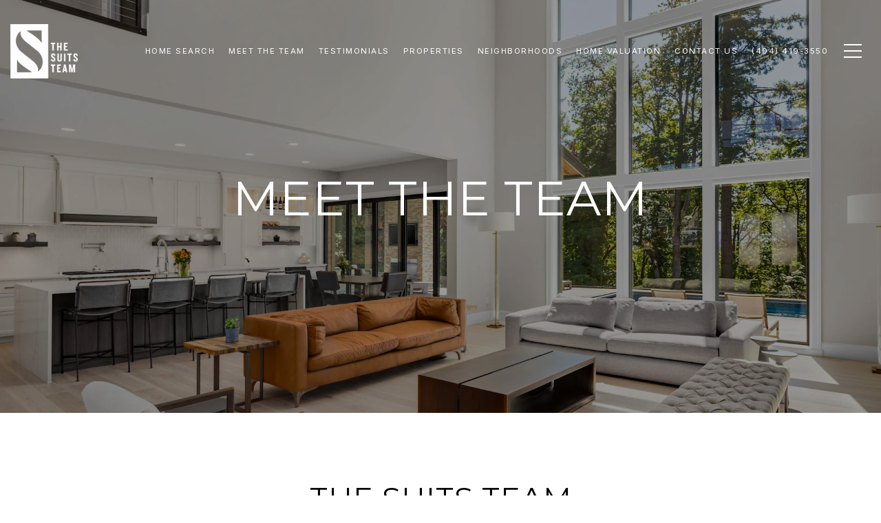

--- FILE ---
content_type: text/html
request_url: https://suitsteam.com/modals.html
body_size: 4093
content:
    <style>
        #modal-4ba086ec-6765-4f84-941b-0a8a470012f8 .modal-content .popup-modal__close{opacity:1;color:#000;}@media(max-width:769px){#modal-4ba086ec-6765-4f84-941b-0a8a470012f8 .modal-content .popup-modal__close{color:#fff;}}#modal-4ba086ec-6765-4f84-941b-0a8a470012f8 input{border-color:#129448!important;}#modal-4ba086ec-6765-4f84-941b-0a8a470012f8 .close{display:none;}#modal-4ba086ec-6765-4f84-941b-0a8a470012f8 .modal-content{height:100%;padding:80px 70px;}@media (max-width: 768px){#modal-4ba086ec-6765-4f84-941b-0a8a470012f8 .modal-content{padding:24px;}}#modal-4ba086ec-6765-4f84-941b-0a8a470012f8 .modal-content .popup-modal__close{display:block;}#modal-4ba086ec-6765-4f84-941b-0a8a470012f8 .popup-modal{width:-webkit-fit-content;width:-moz-fit-content;width:fit-content;max-width:100%;margin-left:auto;margin-right:auto;position:relative;}#modal-4ba086ec-6765-4f84-941b-0a8a470012f8 .popup-modal.with-image{height:100%;}#modal-4ba086ec-6765-4f84-941b-0a8a470012f8 .popup-modal .lp-btn{-webkit-flex-shrink:0;-ms-flex-negative:0;flex-shrink:0;}#modal-4ba086ec-6765-4f84-941b-0a8a470012f8 .popup-modal .lp-text--subtitle{max-width:100%;}#modal-4ba086ec-6765-4f84-941b-0a8a470012f8 .popup-modal__close{position:absolute;right:5px;top:5px;z-index:10;background-color:transparent;border:none;width:40px;height:40px;cursor:pointer;opacity:0.2;display:none;color:inherit;}#modal-4ba086ec-6765-4f84-941b-0a8a470012f8 .popup-modal__close:before,#modal-4ba086ec-6765-4f84-941b-0a8a470012f8 .popup-modal__close:after{display:block;content:'';position:absolute;width:20px;height:2px;background-color:currentColor;left:50%;top:50%;}#modal-4ba086ec-6765-4f84-941b-0a8a470012f8 .popup-modal__close:before{-webkit-transform:translate(-50%, -50%) rotate(45deg);-moz-transform:translate(-50%, -50%) rotate(45deg);-ms-transform:translate(-50%, -50%) rotate(45deg);transform:translate(-50%, -50%) rotate(45deg);}#modal-4ba086ec-6765-4f84-941b-0a8a470012f8 .popup-modal__close:after{-webkit-transform:translate(-50%, -50%) rotate(-45deg);-moz-transform:translate(-50%, -50%) rotate(-45deg);-ms-transform:translate(-50%, -50%) rotate(-45deg);transform:translate(-50%, -50%) rotate(-45deg);}#modal-4ba086ec-6765-4f84-941b-0a8a470012f8 .popup-modal__container{margin-left:auto;margin-right:auto;position:relative;height:100%;}#modal-4ba086ec-6765-4f84-941b-0a8a470012f8 .popup-modal__container--with-image{min-height:463px;}@media (max-width: 768px){#modal-4ba086ec-6765-4f84-941b-0a8a470012f8 .popup-modal__container--with-image{-webkit-flex-direction:column;-ms-flex-direction:column;flex-direction:column;overflow-y:auto;}}#modal-4ba086ec-6765-4f84-941b-0a8a470012f8 .popup-modal__container--with-image .popup-modal__scroll{-webkit-flex-direction:row;-ms-flex-direction:row;flex-direction:row;display:-webkit-box;display:-webkit-flex;display:-ms-flexbox;display:flex;height:100%;min-height:463px;}@media (max-width: 768px){#modal-4ba086ec-6765-4f84-941b-0a8a470012f8 .popup-modal__container--with-image .popup-modal__scroll{-webkit-flex-direction:column;-ms-flex-direction:column;flex-direction:column;min-height:100%;height:auto;}}#modal-4ba086ec-6765-4f84-941b-0a8a470012f8 .popup-modal__container--with-image .popup-modal__image{width:50%;object-fit:cover;display:block;-webkit-flex-shrink:0;-ms-flex-negative:0;flex-shrink:0;}@media (max-width: 768px){#modal-4ba086ec-6765-4f84-941b-0a8a470012f8 .popup-modal__container--with-image .popup-modal__image{width:100%;height:322px;}}#modal-4ba086ec-6765-4f84-941b-0a8a470012f8 .popup-modal__container--with-image .popup-modal__form-field{margin-left:0;width:100%;max-width:100%;}@media (max-width: 768px){#modal-4ba086ec-6765-4f84-941b-0a8a470012f8 .popup-modal__container--with-image .popup-modal__form-field{max-width:415px;}}#modal-4ba086ec-6765-4f84-941b-0a8a470012f8 .popup-modal__container--with-image .popup-modal__title-group{text-align:left;}#modal-4ba086ec-6765-4f84-941b-0a8a470012f8 .popup-modal__container--with-image .popup-modal__form{width:100%;}#modal-4ba086ec-6765-4f84-941b-0a8a470012f8 .popup-modal__container--with-image .popup-modal__form.success{width:100%;}#modal-4ba086ec-6765-4f84-941b-0a8a470012f8 .popup-modal__container--with-image .popup-modal__form-group{width:50%;padding-left:130px;padding-right:130px;}@media (max-width: 1200px){#modal-4ba086ec-6765-4f84-941b-0a8a470012f8 .popup-modal__container--with-image .popup-modal__form-group{width:100%;padding:30px 50px;}}@media (max-width: 768px){#modal-4ba086ec-6765-4f84-941b-0a8a470012f8 .popup-modal__container--with-image .popup-modal__form-group{width:100%;padding:20px;}}#modal-4ba086ec-6765-4f84-941b-0a8a470012f8 .popup-modal__container--with-image .popup-modal__form-scroll{display:-webkit-box;display:-webkit-flex;display:-ms-flexbox;display:flex;-webkit-box-pack:start;-ms-flex-pack:start;-webkit-justify-content:flex-start;justify-content:flex-start;-webkit-align-items:flex-start;-webkit-box-align:flex-start;-ms-flex-align:flex-start;align-items:flex-start;-webkit-flex-direction:column;-ms-flex-direction:column;flex-direction:column;margin-top:auto;margin-bottom:auto;}@media (max-width: 768px){#modal-4ba086ec-6765-4f84-941b-0a8a470012f8 .popup-modal__container--with-image .popup-modal__form-scroll{width:100%;padding:20px;min-height:auto;overflow-y:unset;}}#modal-4ba086ec-6765-4f84-941b-0a8a470012f8 .popup-modal__title-group{margin-left:0;margin-right:0;}#modal-4ba086ec-6765-4f84-941b-0a8a470012f8 .popup-modal__scroll{max-height:100%;overflow-y:auto;}#modal-4ba086ec-6765-4f84-941b-0a8a470012f8 .popup-modal__form{text-align:center;max-width:100%;width:860px;display:-webkit-box;display:-webkit-flex;display:-ms-flexbox;display:flex;-webkit-flex-direction:column;-ms-flex-direction:column;flex-direction:column;-webkit-box-pack:center;-ms-flex-pack:center;-webkit-justify-content:center;justify-content:center;position:relative;margin-bottom:0;height:100%;margin-left:auto;margin-right:auto;}#modal-4ba086ec-6765-4f84-941b-0a8a470012f8 .popup-modal__form-group{padding:80px;width:100%;overflow-y:auto;display:-webkit-box;display:-webkit-flex;display:-ms-flexbox;display:flex;}@media (max-width: 768px){#modal-4ba086ec-6765-4f84-941b-0a8a470012f8 .popup-modal__form-group{padding:30px;overflow-y:unset;}}#modal-4ba086ec-6765-4f84-941b-0a8a470012f8 .popup-modal__form-scroll{width:100%;}#modal-4ba086ec-6765-4f84-941b-0a8a470012f8 .popup-modal__form-field{max-width:415px;margin-left:auto;margin-right:auto;}#modal-4ba086ec-6765-4f84-941b-0a8a470012f8 .popup-modal__input{width:100%;margin-bottom:0;}#modal-4ba086ec-6765-4f84-941b-0a8a470012f8 .popup-modal .thank-you{display:none;padding:80px;width:100vw;max-width:100%;-webkit-flex-direction:column;-ms-flex-direction:column;flex-direction:column;-webkit-box-pack:center;-ms-flex-pack:center;-webkit-justify-content:center;justify-content:center;-webkit-align-items:center;-webkit-box-align:center;-ms-flex-align:center;align-items:center;}@media (max-width: 768px){#modal-4ba086ec-6765-4f84-941b-0a8a470012f8 .popup-modal .thank-you{padding:30px;}}#modal-4ba086ec-6765-4f84-941b-0a8a470012f8 .popup-modal .success .thank-you{display:-webkit-box;display:-webkit-flex;display:-ms-flexbox;display:flex;}#modal-4ba086ec-6765-4f84-941b-0a8a470012f8 .popup-modal .success .popup-modal__form-scroll{display:none;}#modal-4ba086ec-6765-4f84-941b-0a8a470012f8 .popup-modal .success .popup-modal__image{display:none;}#modal-4ba086ec-6765-4f84-941b-0a8a470012f8 .popup-modal .success .popup-modal__form-group{display:none;}#modal-4ba086ec-6765-4f84-941b-0a8a470012f8 .popup-modal .popup-modal__container--with-image .success .popup-modal__scroll{display:none;}#modal-4ba086ec-6765-4f84-941b-0a8a470012f8 .lp-h-pot{width:1px;}
    </style>
    <script type="text/javascript">
        window.luxuryPresence._modalIncludes = {"modals":[{"modalId":"4ba086ec-6765-4f84-941b-0a8a470012f8","websiteId":"7ac810b3-37e6-4f25-a92c-28b6bbd9a35a","templateId":null,"elementId":"9764c7e9-5f8d-4612-b0cd-613fa57f86bf","name":"Email Sign Up Modal with Image","displayOrder":0,"formValues":{"image":"https://media-production.lp-cdn.com/media/1b6604af-c6ff-445b-9ba7-e2645679bbe5","title":"Tailored Listings for You","subheader":"Say goodbye to endless searching. Get listings tailored to your dream home criteria sent directly to your inbox!","buttonText":"Submit","buttonStyle":"button-style-1","backgroundType":{"bgType":"SOLID","bgColor":"#ffffff","bgImage":"https://media-production.lp-cdn.com/media/37b33437-fdf4-4689-bc69-4dae130d0322","bgVideo":"https://luxuryp.s3.amazonaws.com/video/4ktguf3j1dfhigo4eboe9uaor.mp4","opacity":0,"fontColor":"#000000","overlayColor":"rgba(0, 0, 0, 0)","bgVideoPoster":null},"TCRBusinessName":"","secondaryButton":{"id":"488","path":"/home-search/listings","show":true,"type":"LINK","email":"","phone":"","style":"button-style-1","content":"Home Search"},"success-message":"Thank You!","success-description":"","RedirectAfterFormSubmissionURL":""},"customHtmlMarkdown":null,"customCss":".modal-content .popup-modal__close{\n    opacity: 1;\n    color: #000;\n    @media(max-width:769px){\n        color: #fff;\n    }\n}\ninput{\n    border-color:#129448 !important;\n}","sourceResource":null,"sourceVariables":{},"pageSpecific":false,"trigger":"EXIT","backgroundColor":"rgba(0,0,0,.92)","colorSettings":{},"timerDelay":0,"lastUpdatingUserId":"862df6dc-25f7-410c-8e3b-3983657ec2f8","lastUpdateHash":"46d45e8e-9899-57fc-b2b2-a8f0be70e960","createdAt":"2024-07-03T21:13:46.316Z","updatedAt":"2025-01-07T17:03:39.197Z","mediaMap":{},"created_at":"2024-07-03T21:13:46.316Z","updated_at":"2025-01-07T17:03:39.197Z","deleted_at":null,"pages":[]}]};

        const {loadJs, loadCss, jsLibsMap} = window.luxuryPresence.libs;

        const enabledLibsMap = {
            enableParollerJs: 'paroller',
            enableIonRangeSlider: 'ionRangeSlider',
            enableSplide: 'splide',
            enableWowJs: 'wow',
            enableJquery: 'jquery',
            enableSlickJs: 'slick',
        };
        const requiredLibs = [];
                requiredLibs.push(enabledLibsMap['enableWowJs']);
                requiredLibs.push(enabledLibsMap['enableSlickJs']);
                requiredLibs.push(enabledLibsMap['enableParollerJs']);
                requiredLibs.push(enabledLibsMap['enableIonRangeSlider']);
                requiredLibs.push(enabledLibsMap['enableJquery']);
                requiredLibs.push(enabledLibsMap['enableSplide']);

        const loadScriptAsync = (url) => {
            return new Promise((resolve, reject) => {
                loadJs(url, resolve);
            });
        };

        const loadDependencies = async (libs) => {
            for (const lib of libs) {
                const libConfig = jsLibsMap[lib];
                if (libConfig && !libConfig.isLoaded) {

                    if (libConfig.requires) {
                        await loadDependencies(libConfig.requires);
                    }

                    await loadScriptAsync(libConfig.jsSrc);
                    if (libConfig.cssSrc) {
                        loadCss(libConfig.cssSrc);
                    }

                    libConfig.isLoaded = true;
                }
            }
        };


        const initializeModalScripts = () => {
                try {
(function init(sectionDomId) {
  var section = $('#' + sectionDomId);
  section.find('.popup-modal').on('click', function (e) {
    e.stopPropagation();
    return;
  });
  section.on('click', function () {
    window.lpUI.hideModal(sectionDomId);
  });
  $('#' + sectionDomId).on('lpui-show', function () {
    window.lpUI.requestScrollLock(sectionDomId);
  });
  const form = $("#" + sectionDomId).find("form");
  const redirectLink = $('#' + sectionDomId + ' .redirect-link');
  form.on("reset", function () {
    redirectPage(redirectLink);
  });
  function redirectPage(link) {
    if (link.length) {
      const rawHref = link.attr('href');
      link.attr('href', setHttp(rawHref));
      link[0].click();
    }
  }
  function setHttp(link) {
    if (link.search(/^http[s]?\:\/\/|\//) == -1) {
      link = 'http://' + link;
    }
    return link;
  }
})('modal-4ba086ec-6765-4f84-941b-0a8a470012f8', 'undefined');
} catch(e) {
console.log(e);
}
        };

        // Dynamically load all required libraries and execute modal scripts
        (async () => {
            try {
                await loadDependencies(requiredLibs);
                initializeModalScripts();
            } catch (error) {
                console.error("Error loading libraries: ", error);
            }
        })();
    </script>
        <div id="modal-4ba086ec-6765-4f84-941b-0a8a470012f8" class="modal "
            data-el-id="9764c7e9-5f8d-4612-b0cd-613fa57f86bf"
            style="background-color: rgba(0,0,0,.92);"
            >
            <div class="modal-content">
                <div class="popup-modal with-image redesign">
        
          <div class="popup-modal__container popup-modal__container--with-image">
        
        
            <form class="popup-modal__form " data-type="contact-form" style="background: #ffffff; color: #000000">
              <button type="button" class="popup-modal__close close"></button>
              <div class="popup-modal__scroll">
                <img src="https://media-production.lp-cdn.com/media/1b6604af-c6ff-445b-9ba7-e2645679bbe5" alt="image" class="popup-modal__image">
                <div class="popup-modal__form-group">
                  
                    <div class="popup-modal__form-scroll">
        
                    <div class="lp-title-group popup-modal__title-group">
                      <h2 class="lp-h2">Tailored Listings for You</h2>
                      <div class="lp-h4 lp-text--subtitle lp-pre-line">Say goodbye to endless searching. Get listings tailored to your dream home criteria sent directly to your inbox!</div>
                    </div>
        
                    <div class="popup-modal__form-field">
                      <input id="mp-email" name="email" type="email" class="lp-input popup-modal__input" placeholder="Email" required pattern="[a-zA-Z0-9.!#$%&amp;’*+/=?^_`{|}~-]+@[a-zA-Z0-9-]+(?:\.[a-zA-Z0-9-]+)+">
                      <input type="hidden" name="source" value="NEWSLETTER_SIGNUP">
                      <input id="mp-middleName" name="middleName" value="" autocomplete="off" tabindex="-1" class="lp-h-pot">
                    </div>
                    <div class="lp-disclaimer">  <label style='display: none;' for='-termsAccepted'>Opt In/Disclaimer Consent:</label>
          <label class='lp-tcr-content'>
            <span class='lp-tcr-checkbox'>
              <input
                type='checkbox'
                id='-termsAccepted'
                name='termsAccepted'
                oninvalid="this.setCustomValidity('Please accept the terms and conditions')"
                oninput="this.setCustomValidity('')"
                required
              /></span>
            <span class='lp-tcr-message'>
              
                I agree to be contacted by
                The Suits Team
                via call, email, and text for real estate services. To opt out, you can reply 'stop' at any time or reply 'help' for assistance. 
                You can also click the unsubscribe link in the emails. Message and data rates may apply. Message frequency may vary.
                <a href='/terms-and-conditions' target='_blank'>Privacy Policy</a>.
            </span>
          </label>
        </div>
                    <button class="lp-btn lp-btn--dark lp-btn--outline lp-btn--mob-full-width button-style-1" type="submit">Submit</button>
                  </div>
        
                </div>
              </div>
        
              <div class="thank-you wide">
                <div class="lp-title-group">
                  <h2 class="lp-h2">Thank You!</h2>
                </div>
                        <a
                            href="/home-search/listings"
                            
                            class="lp-btn lp-btn--dark lp-btn--outline lp-btn--mob-full-width button-style-1"
                            
                            
                            
                            
                            
                            >
                                    Home Search
                            </a>
              </div>
            </form>
            
          </div>
        </div>
            </div>
            <button class="close lp-close" type="button" aria-label="close modal">
                <span class="lp-close-icon" aria-hidden="true"></span>
            </button>
        </div><script>(function(){function c(){var b=a.contentDocument||a.contentWindow.document;if(b){var d=b.createElement('script');d.innerHTML="window.__CF$cv$params={r:'9c1baa78d92f9318',t:'MTc2OTA0OTQwOS4wMDAwMDA='};var a=document.createElement('script');a.nonce='';a.src='/cdn-cgi/challenge-platform/scripts/jsd/main.js';document.getElementsByTagName('head')[0].appendChild(a);";b.getElementsByTagName('head')[0].appendChild(d)}}if(document.body){var a=document.createElement('iframe');a.height=1;a.width=1;a.style.position='absolute';a.style.top=0;a.style.left=0;a.style.border='none';a.style.visibility='hidden';document.body.appendChild(a);if('loading'!==document.readyState)c();else if(window.addEventListener)document.addEventListener('DOMContentLoaded',c);else{var e=document.onreadystatechange||function(){};document.onreadystatechange=function(b){e(b);'loading'!==document.readyState&&(document.onreadystatechange=e,c())}}}})();</script>